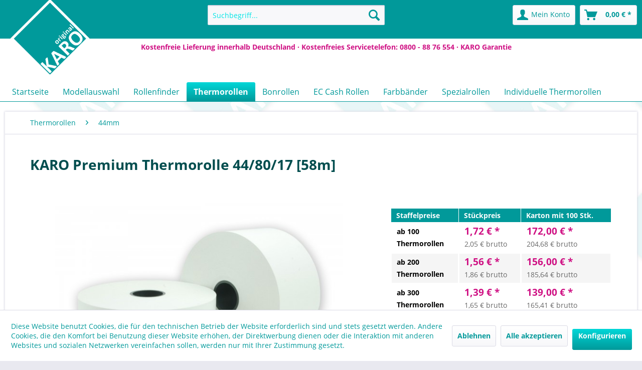

--- FILE ---
content_type: text/html; charset=UTF-8
request_url: https://www.karo.de/t23/karo-premium-thermorolle-44x80x17-58m.htm
body_size: 15343
content:
<!DOCTYPE html>
<html class="no-js" lang="de" itemscope="itemscope" itemtype="http://schema.org/WebPage">
<head>
<meta charset="utf-8">
<meta name="author" content="KARO original" />
<meta name="robots" content="index,follow" />
<meta name="revisit-after" content="15 days" />
<meta name="keywords" content="thermorollen kassenrollen ec cash rollen farbbänder drucker kasse" />
<meta name="description" content="Thermopapier premium 70g/m²: 44mm x 80mm x 58m - 17mm Kern, weiß" />
<meta property="og:type" content="website" />
<meta property="og:site_name" content="KARO original | Kassenrollen Thermorollen Bonrollen EC-Rollen Farbbänder" />
<meta property="og:title" content="KARO original | Kassenrollen Thermorollen Bonrollen EC-Rollen Farbbänder" />
<meta property="og:description" content="Thermopapier premium 70g/m²: 44mm x 80mm x 58m - 17mm Kern, weiß" />
<meta property="og:image" content="https://www.karo.de/media/image/a6/7e/1c/KARO-Logo.png" />
<meta name="twitter:card" content="website" />
<meta name="twitter:site" content="KARO original | Kassenrollen Thermorollen Bonrollen EC-Rollen Farbbänder" />
<meta name="twitter:title" content="KARO original | Kassenrollen Thermorollen Bonrollen EC-Rollen Farbbänder" />
<meta name="twitter:description" content="Thermopapier premium 70g/m²: 44mm x 80mm x 58m - 17mm Kern, weiß" />
<meta name="twitter:image" content="https://www.karo.de/media/image/a6/7e/1c/KARO-Logo.png" />
<meta itemprop="copyrightHolder" content="KARO original | Kassenrollen Thermorollen Bonrollen EC-Rollen Farbbänder" />
<meta itemprop="copyrightYear" content="2014" />
<meta itemprop="isFamilyFriendly" content="True" />
<meta itemprop="image" content="https://www.karo.de/media/image/a6/7e/1c/KARO-Logo.png" />
<meta name="viewport" content="width=device-width, initial-scale=1.0">
<meta name="mobile-web-app-capable" content="yes">
<meta name="apple-mobile-web-app-title" content="KARO original | Kassenrollen Thermorollen Bonrollen EC-Rollen Farbbänder">
<meta name="apple-mobile-web-app-capable" content="yes">
<meta name="apple-mobile-web-app-status-bar-style" content="default">
<link rel="apple-touch-icon-precomposed" href="https://www.karo.de/media/image/a6/7e/1c/KARO-Logo.png">
<link rel="shortcut icon" href="https://www.karo.de/media/unknown/92/a3/f6/faviconE67AO9HGtwu2F.ico">
<meta name="msapplication-navbutton-color" content="#01999a" />
<meta name="application-name" content="KARO original | Kassenrollen Thermorollen Bonrollen EC-Rollen Farbbänder" />
<meta name="msapplication-starturl" content="https://www.karo.de/" />
<meta name="msapplication-window" content="width=1024;height=768" />
<meta name="msapplication-TileImage" content="https://www.karo.de/media/image/a6/7e/1c/KARO-Logo.png">
<meta name="msapplication-TileColor" content="#01999a">
<meta name="theme-color" content="#01999a" />
<title itemprop="name">
Thermorollen  BPA-frei (ohne Bisphenol A)   44/80/17 - 58m | 100 Rollen | KARO original
</title>
<link href="/web/cache/1767339345_9f9ae7b420d2841a783b9559ac991940.css" media="all" rel="stylesheet" type="text/css" />
<script>
window.basketData = {
hasData: false,
data:[]
};
</script>
<script>
var gaProperty = 'UA-52351686-1';
// Disable tracking if the opt-out cookie exists.
var disableStr = 'ga-disable-' + gaProperty;
if (document.cookie.indexOf(disableStr + '=true') > -1) {
window[disableStr] = true;
}
// Opt-out function
function gaOptout() {
document.cookie = disableStr + '=true; expires=Thu, 31 Dec 2199 23:59:59 UTC; path=/';
window[disableStr] = true;
}
</script>
<div data-googleAnalytics="true"
data-googleConversionID="966980131"
data-googleConversionLabel="IB_pCJqi4cIBEKPki80D"
data-googleConversionLanguage="de"
data-googleTrackingID="UA-52351686-1"
data-googleAnonymizeIp="1"
data-googleOptOutCookie="1"
data-googleTrackingLibrary="ua"
data-realAmount=""
data-showCookieNote="1"
data-cookieNoteMode="1"
>
</div>
</head>
<body class="is--ctl-detail is--act-index is--mode-" >
<div data-paypalUnifiedMetaDataContainer="true"
data-paypalUnifiedRestoreOrderNumberUrl="https://www.karo.de/widgets/PaypalUnifiedOrderNumber/restoreOrderNumber"
class="is--hidden">
</div>
<div class="page-wrap">
<noscript class="noscript-main">
<div class="alert is--warning">
<div class="alert--icon">
<i class="icon--element icon--warning"></i>
</div>
<div class="alert--content">
Um KARO&#x20;original&#x20;&#x7C;&#x20;Kassenrollen&#x20;Thermorollen&#x20;Bonrollen&#x20;EC-Rollen&#x20;Farbb&#xE4;nder in vollem Umfang nutzen zu k&ouml;nnen, empfehlen wir Ihnen Javascript in Ihrem Browser zu aktiveren.
</div>
</div>
</noscript>
<header class="header-main">
<div class="karo-kopf"></div>
<div class="top-bar">
<div class="container block-group">
<nav class="top-bar--navigation block" role="menubar">

    



    

<div class="navigation--entry entry--compare is--hidden" role="menuitem" aria-haspopup="true" data-drop-down-menu="true">
    

</div>
<div class="navigation--entry entry--service has--drop-down" role="menuitem" aria-haspopup="true" data-drop-down-menu="true">
<i class="icon--service"></i> Service/Hilfe
<ul class="service--list is--rounded" role="menu">
<li class="service--entry" role="menuitem">
<a class="service--link" href="https://www.karo.de/hilfe/support" title="Hilfe / Support" >
Hilfe / Support
</a>
</li>
<li class="service--entry" role="menuitem">
<a class="service--link" href="https://www.karo.de/individuell-bedruckte-kassenrollen-und-bonrollen" title="Individuelle Thermorollen" target="_parent">
Individuelle Thermorollen
</a>
</li>
<li class="service--entry" role="menuitem">
<a class="service--link" href="https://www.karo.de/kontakt" title="Kontakt" target="_self">
Kontakt
</a>
</li>
<li class="service--entry" role="menuitem">
<a class="service--link" href="https://www.karo.de/karo-garantie-fuer-verbraucher" title="KARO Garantie für Verbraucher" >
KARO Garantie für Verbraucher
</a>
</li>
<li class="service--entry" role="menuitem">
<a class="service--link" href="https://www.karo.de/versand-und-zahlungsbedingungen" title="Versand und Zahlungsbedingungen" >
Versand und Zahlungsbedingungen
</a>
</li>
<li class="service--entry" role="menuitem">
<a class="service--link" href="https://www.karo.de/widerrufsrecht" title="Widerrufsrecht" >
Widerrufsrecht
</a>
</li>
<li class="service--entry" role="menuitem">
<a class="service--link" href="https://www.karo.de/datenschutz" title="Datenschutz" >
Datenschutz
</a>
</li>
<li class="service--entry" role="menuitem">
<a class="service--link" href="https://www.karo.de/allgemeine-geschaeftsbedingungen" title="Allgemeine Geschäftsbedingungen" >
Allgemeine Geschäftsbedingungen
</a>
</li>
<li class="service--entry" role="menuitem">
<a class="service--link" href="https://www.karo.de/impressum" title="Impressum" >
Impressum
</a>
</li>
</ul>
</div>
</nav>
</div>
</div>
<div class="container header--navigation">
<div class="karo-ansage-1">Kostenfreie Lieferung innerhalb Deutschland &middot; Kostenfreies Servicetelefon: 0800 - 88 76 554 &middot; <a href="https://www.karo.de/karo-garantie-fuer-verbraucher" title="KARO Garantie für Verbraucher">KARO Garantie</a></div>
<div class="logo-main block-group" role="banner">
<div class="logo--shop block">
<a class="logo--link" href="https://www.karo.de/" title="KARO original | Kassenrollen Thermorollen Bonrollen EC-Rollen Farbbänder - zur Startseite wechseln">
<picture>
<source srcset="https://www.karo.de/media/image/a6/7e/1c/KARO-Logo.png" media="(min-width: 78.75em)">
<source srcset="https://www.karo.de/media/image/a6/7e/1c/KARO-Logo.png" media="(min-width: 64em)">
<source srcset="https://www.karo.de/media/image/a6/7e/1c/KARO-Logo.png" media="(min-width: 48em)">
<img srcset="https://www.karo.de/media/image/a6/7e/1c/KARO-Logo.png" alt="KARO original | Kassenrollen Thermorollen Bonrollen EC-Rollen Farbbänder - zur Startseite wechseln" />
</picture>
</a>
</div>
</div>
<nav class="shop--navigation block-group">
<ul class="navigation--list block-group" role="menubar">
<li class="navigation--entry entry--menu-left" role="menuitem">
<a class="entry--link entry--trigger btn is--icon-left" href="#offcanvas--left" data-offcanvas="true" data-offCanvasSelector=".sidebar-main">
<i class="icon--menu"></i> Menü
</a>
</li>
<li class="navigation--entry entry--search" role="menuitem" data-search="true" aria-haspopup="true" data-minLength="3">
<a class="btn entry--link entry--trigger" href="#show-hide--search" title="Suche anzeigen / schließen">
<i class="icon--search"></i>
<span class="search--display">Suchen</span>
</a>
<form action="/search" method="get" class="main-search--form">
<input type="search" name="sSearch" class="main-search--field" autocomplete="off" autocapitalize="off" placeholder="Suchbegriff..." maxlength="30"  />
<button type="submit" class="main-search--button">
<i class="icon--search"></i>
<span class="main-search--text">Suchen</span>
</button>
<div class="form--ajax-loader">&nbsp;</div>
</form>
<div class="main-search--results"></div>
</li>

    <li class="navigation--entry entry--notepad" role="menuitem">
        
        <a href="https://www.karo.de/note" title="Merkzettel" class="btn">
            <i class="icon--heart"></i>
                    </a>
    </li>




    <li class="navigation--entry entry--account"
        role="menuitem"
        data-offcanvas="true"
        data-offCanvasSelector=".account--dropdown-navigation">
        
            <a href="https://www.karo.de/account"
               title="Mein Konto"
               class="btn is--icon-left entry--link account--link">
                <i class="icon--account"></i>
                                    <span class="account--display">
                        Mein Konto
                    </span>
                            </a>
        

            </li>




    <li class="navigation--entry entry--cart" role="menuitem">
        
        <a class="btn is--icon-left cart--link" href="https://www.karo.de/checkout/cart" title="Warenkorb">
            <span class="cart--display">
                                    Warenkorb
                            </span>

            <span class="badge is--primary is--minimal cart--quantity is--hidden">0</span>

            <i class="icon--basket"></i>

            <span class="cart--amount">
                0,00&nbsp;&euro; *
            </span>
        </a>
        <div class="ajax-loader">&nbsp;</div>
    </li>



</ul>
</nav>
<div class="container--ajax-cart" data-collapse-cart="true" data-displayMode="offcanvas"></div>
</div>
</header>
<nav class="navigation-main">
<div class="container" data-menu-scroller="true" data-listSelector=".navigation--list.container" data-viewPortSelector=".navigation--list-wrapper">
<div class="navigation--list-wrapper">
<ul class="navigation--list container" role="menubar" itemscope="itemscope" itemtype="http://schema.org/SiteNavigationElement">
<li class="navigation--entry is--home" role="menuitem"><a class="navigation--link is--first" href="https://www.karo.de/" title="Startseite" itemprop="url"><span itemprop="name">Startseite</span></a></li><li class="navigation--entry" role="menuitem"><a class="navigation--link" href="https://www.karo.de/modellauswahl/" title="Modellauswahl" itemprop="url"><span itemprop="name">Modellauswahl</span></a></li><li class="navigation--entry" role="menuitem"><a class="navigation--link" href="https://www.karo.de/rollenfinder/" title="Rollenfinder" itemprop="url"><span itemprop="name">Rollenfinder</span></a></li><li class="navigation--entry is--active" role="menuitem"><a class="navigation--link is--active" href="https://www.karo.de/thermorollen/" title="Thermorollen" itemprop="url"><span itemprop="name">Thermorollen</span></a></li><li class="navigation--entry" role="menuitem"><a class="navigation--link" href="https://www.karo.de/bonrollen/" title="Bonrollen" itemprop="url"><span itemprop="name">Bonrollen</span></a></li><li class="navigation--entry" role="menuitem"><a class="navigation--link" href="https://www.karo.de/ec-cash-rollen/" title="EC Cash Rollen" itemprop="url"><span itemprop="name">EC Cash Rollen</span></a></li><li class="navigation--entry" role="menuitem"><a class="navigation--link" href="https://www.karo.de/farbbaender/" title="Farbbänder" itemprop="url"><span itemprop="name">Farbbänder</span></a></li><li class="navigation--entry" role="menuitem"><a class="navigation--link" href="https://www.karo.de/spezialrollen/" title="Spezialrollen" itemprop="url"><span itemprop="name">Spezialrollen</span></a></li><li class="navigation--entry" role="menuitem"><a class="navigation--link" href="/Individuell-bedruckte-Kassenrollen-und-Bonrollen" title="Individuelle Thermorollen" itemprop="url" target="_parent"><span itemprop="name">Individuelle Thermorollen</span></a></li>            </ul>
</div>
</div>
</nav>
<section class="content-main container block-group">
<nav class="content--breadcrumb block">
<ul class="breadcrumb--list" role="menu" itemscope itemtype="http://schema.org/BreadcrumbList">
<li class="breadcrumb--entry" itemprop="itemListElement" itemscope itemtype="http://schema.org/ListItem">
<a class="breadcrumb--link" href="https://www.karo.de/thermorollen/" title="Thermorollen" itemprop="item">
<link itemprop="url" href="https://www.karo.de/thermorollen/" />
<span class="breadcrumb--title" itemprop="name">Thermorollen</span>
</a>
<meta itemprop="position" content="0" />
</li>
<li class="breadcrumb--separator">
<i class="icon--arrow-right"></i>
</li>
<li class="breadcrumb--entry is--active" itemprop="itemListElement" itemscope itemtype="http://schema.org/ListItem">
<a class="breadcrumb--link" href="https://www.karo.de/thermorollen/44mm/" title="44mm" itemprop="item">
<link itemprop="url" href="https://www.karo.de/thermorollen/44mm/" />
<span class="breadcrumb--title" itemprop="name">44mm</span>
</a>
<meta itemprop="position" content="1" />
</li>
</ul>
</nav>
<div class="content-main--inner">
<aside class="sidebar-main off-canvas">
<div class="navigation--smartphone">
<ul class="navigation--list ">
<li class="navigation--entry entry--close-off-canvas">
<a href="#close-categories-menu" title="Menü schließen" class="navigation--link">
Menü schließen <i class="icon--arrow-right"></i>
</a>
</li>
</ul>
<div class="mobile--switches">

    



    

</div>
</div>
<div class="sidebar--categories-wrapper"
data-subcategory-nav="true"
data-mainCategoryId="3"
data-categoryId="48"
data-fetchUrl="/widgets/listing/getCategory/categoryId/48">
<div class="categories--headline navigation--headline">
Kategorien
</div>
<div class="sidebar--categories-navigation">
<ul class="sidebar--navigation categories--navigation navigation--list is--drop-down is--level0 is--rounded" role="menu">
<li class="navigation--entry" role="menuitem">
<a class="navigation--link"
href="https://www.karo.de/modellauswahl/"
data-categoryId="6706"
data-fetchUrl="/widgets/listing/getCategory/categoryId/6706"
title="Modellauswahl"
>
Modellauswahl
</a>
</li>
<li class="navigation--entry" role="menuitem">
<a class="navigation--link"
href="https://www.karo.de/rollenfinder/"
data-categoryId="6707"
data-fetchUrl="/widgets/listing/getCategory/categoryId/6707"
title="Rollenfinder"
>
Rollenfinder
</a>
</li>
<li class="navigation--entry is--active has--sub-categories has--sub-children" role="menuitem">
<a class="navigation--link is--active has--sub-categories link--go-forward"
href="https://www.karo.de/thermorollen/"
data-categoryId="6"
data-fetchUrl="/widgets/listing/getCategory/categoryId/6"
title="Thermorollen"
>
Thermorollen
<span class="is--icon-right">
<i class="icon--arrow-right"></i>
</span>
</a>
<ul class="sidebar--navigation categories--navigation navigation--list is--level1 is--rounded" role="menu">
<li class="navigation--entry is--active" role="menuitem">
<a class="navigation--link is--active"
href="https://www.karo.de/thermorollen/44mm/"
data-categoryId="48"
data-fetchUrl="/widgets/listing/getCategory/categoryId/48"
title="44mm"
>
44mm
</a>
</li>
<li class="navigation--entry" role="menuitem">
<a class="navigation--link"
href="https://www.karo.de/thermorollen/50mm/"
data-categoryId="6709"
data-fetchUrl="/widgets/listing/getCategory/categoryId/6709"
title="50mm"
>
50mm
</a>
</li>
<li class="navigation--entry" role="menuitem">
<a class="navigation--link"
href="https://www.karo.de/thermorollen/54mm/"
data-categoryId="6710"
data-fetchUrl="/widgets/listing/getCategory/categoryId/6710"
title="54mm"
>
54mm
</a>
</li>
<li class="navigation--entry" role="menuitem">
<a class="navigation--link"
href="https://www.karo.de/thermorollen/56mm/"
data-categoryId="6711"
data-fetchUrl="/widgets/listing/getCategory/categoryId/6711"
title="56mm"
>
56mm
</a>
</li>
<li class="navigation--entry" role="menuitem">
<a class="navigation--link"
href="https://www.karo.de/thermorollen/57mm/"
data-categoryId="47"
data-fetchUrl="/widgets/listing/getCategory/categoryId/47"
title="57mm"
>
57mm
</a>
</li>
<li class="navigation--entry" role="menuitem">
<a class="navigation--link"
href="https://www.karo.de/thermorollen/58mm/"
data-categoryId="54"
data-fetchUrl="/widgets/listing/getCategory/categoryId/54"
title="58mm"
>
58mm
</a>
</li>
<li class="navigation--entry" role="menuitem">
<a class="navigation--link"
href="https://www.karo.de/thermorollen/60mm/"
data-categoryId="6712"
data-fetchUrl="/widgets/listing/getCategory/categoryId/6712"
title="60mm"
>
60mm
</a>
</li>
<li class="navigation--entry" role="menuitem">
<a class="navigation--link"
href="https://www.karo.de/thermorollen/62mm/"
data-categoryId="6713"
data-fetchUrl="/widgets/listing/getCategory/categoryId/6713"
title="62mm"
>
62mm
</a>
</li>
<li class="navigation--entry" role="menuitem">
<a class="navigation--link"
href="https://www.karo.de/thermorollen/72mm/"
data-categoryId="6714"
data-fetchUrl="/widgets/listing/getCategory/categoryId/6714"
title="72mm"
>
72mm
</a>
</li>
<li class="navigation--entry" role="menuitem">
<a class="navigation--link"
href="https://www.karo.de/thermorollen/76mm/"
data-categoryId="6715"
data-fetchUrl="/widgets/listing/getCategory/categoryId/6715"
title="76mm"
>
76mm
</a>
</li>
<li class="navigation--entry" role="menuitem">
<a class="navigation--link"
href="https://www.karo.de/thermorollen/80mm/"
data-categoryId="46"
data-fetchUrl="/widgets/listing/getCategory/categoryId/46"
title="80mm"
>
80mm
</a>
</li>
<li class="navigation--entry" role="menuitem">
<a class="navigation--link"
href="https://www.karo.de/thermorollen/82mm/"
data-categoryId="52"
data-fetchUrl="/widgets/listing/getCategory/categoryId/52"
title="82mm"
>
82mm
</a>
</li>
<li class="navigation--entry" role="menuitem">
<a class="navigation--link"
href="https://www.karo.de/thermorollen/85mm/"
data-categoryId="53"
data-fetchUrl="/widgets/listing/getCategory/categoryId/53"
title="85mm"
>
85mm
</a>
</li>
<li class="navigation--entry" role="menuitem">
<a class="navigation--link"
href="https://www.karo.de/thermorollen/110mm/"
data-categoryId="6708"
data-fetchUrl="/widgets/listing/getCategory/categoryId/6708"
title="110mm"
>
110mm
</a>
</li>
<li class="navigation--entry" role="menuitem">
<a class="navigation--link"
href="https://www.karo.de/thermorollen/112mm/"
data-categoryId="6716"
data-fetchUrl="/widgets/listing/getCategory/categoryId/6716"
title="112mm"
>
112mm
</a>
</li>
</ul>
</li>
<li class="navigation--entry has--sub-children" role="menuitem">
<a class="navigation--link link--go-forward"
href="https://www.karo.de/bonrollen/"
data-categoryId="7"
data-fetchUrl="/widgets/listing/getCategory/categoryId/7"
title="Bonrollen"
>
Bonrollen
<span class="is--icon-right">
<i class="icon--arrow-right"></i>
</span>
</a>
</li>
<li class="navigation--entry has--sub-children" role="menuitem">
<a class="navigation--link link--go-forward"
href="https://www.karo.de/ec-cash-rollen/"
data-categoryId="8"
data-fetchUrl="/widgets/listing/getCategory/categoryId/8"
title="EC Cash Rollen"
>
EC Cash Rollen
<span class="is--icon-right">
<i class="icon--arrow-right"></i>
</span>
</a>
</li>
<li class="navigation--entry" role="menuitem">
<a class="navigation--link"
href="https://www.karo.de/farbbaender/"
data-categoryId="26"
data-fetchUrl="/widgets/listing/getCategory/categoryId/26"
title="Farbbänder"
>
Farbbänder
</a>
</li>
<li class="navigation--entry has--sub-children" role="menuitem">
<a class="navigation--link link--go-forward"
href="https://www.karo.de/spezialrollen/"
data-categoryId="6734"
data-fetchUrl="/widgets/listing/getCategory/categoryId/6734"
title="Spezialrollen"
>
Spezialrollen
<span class="is--icon-right">
<i class="icon--arrow-right"></i>
</span>
</a>
</li>
<li class="navigation--entry" role="menuitem">
<a class="navigation--link"
href="/Individuell-bedruckte-Kassenrollen-und-Bonrollen"
data-categoryId="6769"
data-fetchUrl="/widgets/listing/getCategory/categoryId/6769"
title="Individuelle Thermorollen"
target="_parent">
Individuelle Thermorollen
</a>
</li>
</ul>
</div>
<div class="shop-sites--container is--rounded">
<div class="shop-sites--headline navigation--headline">
Informationen
</div>
<ul class="shop-sites--navigation sidebar--navigation navigation--list is--drop-down is--level0" role="menu">
<li class="navigation--entry" role="menuitem">
<a class="navigation--link"
href="https://www.karo.de/hilfe/support"
title="Hilfe / Support"
data-categoryId="2"
data-fetchUrl="/widgets/listing/getCustomPage/pageId/2"
>
Hilfe / Support
</a>
</li>
<li class="navigation--entry" role="menuitem">
<a class="navigation--link"
href="https://www.karo.de/individuell-bedruckte-kassenrollen-und-bonrollen"
title="Individuelle Thermorollen"
data-categoryId="63"
data-fetchUrl="/widgets/listing/getCustomPage/pageId/63"
target="_parent">
Individuelle Thermorollen
</a>
</li>
<li class="navigation--entry" role="menuitem">
<a class="navigation--link"
href="https://www.karo.de/kontakt"
title="Kontakt"
data-categoryId="1"
data-fetchUrl="/widgets/listing/getCustomPage/pageId/1"
target="_self">
Kontakt
</a>
</li>
<li class="navigation--entry" role="menuitem">
<a class="navigation--link"
href="https://www.karo.de/karo-garantie-fuer-verbraucher"
title="KARO Garantie für Verbraucher"
data-categoryId="43"
data-fetchUrl="/widgets/listing/getCustomPage/pageId/43"
>
KARO Garantie für Verbraucher
</a>
</li>
<li class="navigation--entry" role="menuitem">
<a class="navigation--link"
href="https://www.karo.de/versand-und-zahlungsbedingungen"
title="Versand und Zahlungsbedingungen"
data-categoryId="6"
data-fetchUrl="/widgets/listing/getCustomPage/pageId/6"
>
Versand und Zahlungsbedingungen
</a>
</li>
<li class="navigation--entry" role="menuitem">
<a class="navigation--link"
href="https://www.karo.de/widerrufsrecht"
title="Widerrufsrecht"
data-categoryId="8"
data-fetchUrl="/widgets/listing/getCustomPage/pageId/8"
>
Widerrufsrecht
</a>
</li>
<li class="navigation--entry" role="menuitem">
<a class="navigation--link"
href="https://www.karo.de/datenschutz"
title="Datenschutz"
data-categoryId="7"
data-fetchUrl="/widgets/listing/getCustomPage/pageId/7"
>
Datenschutz
</a>
</li>
<li class="navigation--entry" role="menuitem">
<a class="navigation--link"
href="https://www.karo.de/allgemeine-geschaeftsbedingungen"
title="Allgemeine Geschäftsbedingungen"
data-categoryId="4"
data-fetchUrl="/widgets/listing/getCustomPage/pageId/4"
>
Allgemeine Geschäftsbedingungen
</a>
</li>
<li class="navigation--entry" role="menuitem">
<a class="navigation--link"
href="https://www.karo.de/impressum"
title="Impressum"
data-categoryId="3"
data-fetchUrl="/widgets/listing/getCustomPage/pageId/3"
>
Impressum
</a>
</li>
</ul>
</div>
<div class="panel is--rounded paypal--sidebar">
<div class="panel--body is--wide paypal--sidebar-inner">
<a href="https://www.paypal.com/de/webapps/mpp/personal"
target="_blank"
title="PayPal - Schnell und sicher bezahlen" rel="nofollow noopener">
<img class="logo--image"
src="/custom/plugins/SwagPaymentPayPalUnified/Resources/views/frontend/_public/src/img/sidebar-paypal-generic.png"
alt="PayPal - Schnell und sicher bezahlen"/>
</a>
</div>
</div>
</div>
</aside>
<div class="content--wrapper">
<div class="content product--details" itemscope itemtype="http://schema.org/Product" data-ajax-wishlist="true" data-compare-ajax="true" data-ajax-variants-container="true">
<header class="product--header">
<div class="product--info">
<h1 class="product--title" itemprop="name">
KARO Premium Thermorolle 44/80/17 [58m]
</h1>
<meta itemprop="gtin13" content="4052372549553"/>
<div class="product--rating-container">
<a href="#product--publish-comment" class="product--rating-link" rel="nofollow" title="Bewertung abgeben">
<span class="product--rating">
</span>
</a>
</div>
</div>
</header>
<div class="product--detail-upper block-group">
<div class="product--image-container image-slider"
data-image-slider="true"
data-image-gallery="true"
data-maxZoom="0"
data-thumbnails=".image--thumbnails"
>
<div class="image-slider--container no--thumbnails">
<div class="image-slider--slide">
<div class="image--box image-slider--item">
<span class="image--element"
data-img-large="https://www.karo.de/media/image/3a/fc/30/karo_thermorolle_t23_1280x1280.jpg"
data-img-small="https://www.karo.de/media/image/22/10/e4/karo_thermorolle_t23_200x200.jpg"
data-img-original="https://www.karo.de/media/image/c1/4d/a3/karo_thermorolle_t23.jpg"
data-alt="KARO Premium Thermorolle 44/80/17 [58m]">
<span class="image--media">
<img srcset="https://www.karo.de/media/image/c6/91/40/karo_thermorolle_t23_600x600.jpg"
src="https://www.karo.de/media/image/c6/91/40/karo_thermorolle_t23_600x600.jpg"
alt="KARO Premium Thermorolle 44/80/17 [58m]"
itemprop="image" />
</span>
</span>
</div>
</div>
</div>
</div>
<div class="product--buybox block">
<div itemprop="brand" itemtype="https://schema.org/Brand" itemscope>
<meta itemprop="name" content="KARO" />
</div>
<div itemprop="offers" itemscope itemtype="http://schema.org/AggregateOffer" class="buybox--inner">
<meta itemprop="lowPrice" content="1.39"/>
<meta itemprop="highPrice" content="1.72"/>
<meta itemprop="offerCount" content="3"/>
<div class="block-prices--container block-price--T23">
<table class="block-prices--table">
<thead class="block-prices--head">
<tr class="block-prices--row">
<th class="block-prices--cell">
Staffelpreise
</th>
<th class="block-prices--cell">
Stückpreis
</th>
<th class="block-prices--cell">
Karton mit 100 Stk.
</th>
</tr>
</thead>
<tbody class="block-prices--body">
<tr class="block-prices--row is--primary">
<td class="block-prices--cell">
<span class="block-prices--quantity" style="color:#000;font-size:0.9rem;font-weight:bold">ab 100<br>
Thermorollen
</span>
</td>
<td class="block-prices--cell">
<span style="color:#cf1083;font-size:1.2rem;font-weight:bold">1,72&nbsp;&euro; *<br></span>
<span style="font-size:0.9rem;color:#696969;font-weight:normal;">2,05 &euro; brutto</span>
</td>
<td class="block-prices--cell">
<span style="color:#cf1083;font-size:1.2rem;font-weight:bold">172,00 &euro; *</br></span>
<span style="font-size:0.9rem;color:#696969;font-weight:normal;">204,68 &euro; brutto</span>
</td>
</tr>
<tr class="block-prices--row is--secondary">
<td class="block-prices--cell">
<span style="color:#000;font-size:0.9rem;font-weight:bold">ab 200<br>
Thermorollen
</span>
</td>
<td class="block-prices--cell">
<span style="color:#cf1083;font-size:1.2rem;font-weight:bold">1,56&nbsp;&euro; *<br></span>
<span style="font-size:0.9rem;color:#696969;font-weight:normal;">1,86 &euro; brutto</span>
</td>
<td class="block-prices--cell">
<span style="color:#cf1083;font-size:1.2rem;font-weight:bold">156,00 &euro; *</br></span>
<span style="font-size:0.9rem;color:#696969;font-weight:normal;">185,64 &euro; brutto</span>
</td>
</tr>
<tr class="block-prices--row is--primary">
<td class="block-prices--cell">
<span style="color:#000;font-size:0.9rem;font-weight:bold">ab 300<br>
Thermorollen
</span>
</td>
<td class="block-prices--cell">
<span style="color:#cf1083;font-size:1.2rem;font-weight:bold">1,39&nbsp;&euro; *<br></span>
<span style="font-size:0.9rem;color:#696969;font-weight:normal;">1,65 &euro; brutto</span>
</td>
<td class="block-prices--cell">
<span style="color:#cf1083;font-size:1.2rem;font-weight:bold">139,00 &euro; *</br></span>
<span style="font-size:0.9rem;color:#696969;font-weight:normal;">165,41 &euro; brutto</span>
</td>
</tr>
</tbody>
</table>
</div>
<p class="buybox--info" data-modal="true">
* Preise zzgl. gesetzlicher MwSt.
</p>
<input id="price_T23" type="hidden" value="1.72">
<div class="product--delivery">
<link itemprop="availability" href="http://schema.org/InStock" />
<p class="delivery--information">
<span class="karo--text--versandkostenfrei">
<i class="delivery--status-icon karo--versandkostenfrei"></i>
<a title="versandkostenfrei in Deutschland" href="https://www.karo.de/versand-und-zahlungsbedingungen" style="text-decoration:underline">versandkostenfrei in Deutschland</a>
</span>
<span class="delivery--text delivery--text-available">
<i class="delivery--status-icon delivery--status-available"></i>
Sofort versandfertig, Lieferfrist 1-2 Tage
</span>
</p>
</div>
<div class="product--configurator">
</div>
<form name="sAddToBasket" method="post" action="https://www.karo.de/checkout/addArticle" class="buybox--form" data-add-article="true" data-eventName="submit" data-showModal="false" data-addArticleUrl="https://www.karo.de/checkout/ajaxAddArticleCart">
<input type="hidden" name="sActionIdentifier" value=""/>
<input type="hidden" name="sAddAccessories" id="sAddAccessories" value=""/>
<input type="hidden" name="sAdd" value="T23"/>
<div class="buybox--button-container block-group">
<div class="buybox--quantity block">
<div class="select-field">
<select id="sQuantity" name="sQuantity" class="quantity--select">
<option value="100">100 Stück</option>
<option value="200">200 Stück</option>
<option value="300">300 Stück</option>
<option value="400">400 Stück</option>
<option value="500">500 Stück</option>
<option value="600">600 Stück</option>
<option value="700">700 Stück</option>
<option value="800">800 Stück</option>
<option value="900">900 Stück</option>
</select>
</div>
</div>
<button class="buybox--button block btn is--primary is--icon-right is--center is--large" name="In den Warenkorb">
<span class="buy-btn--cart-add">In den</span> <span class="buy-btn--cart-text">Warenkorb</span> <i class="icon--arrow-right"></i>
</button>
<div class="paypal-unified-ec--outer-button-container">
<div class="paypal-unified-ec--button-container right"
data-paypalUnifiedEcButton="true"
data-clientId="AQQ_liGUCLr0LPACQW5vEK7YwXb__6gIzf3ML9Aa0n5Eeavb-wkIk__oReTwLIlwBWa0LNm9xmhjH7ib"
data-currency="EUR"
data-paypalIntent="CAPTURE"
data-createOrderUrl="https://www.karo.de/widgets/PaypalUnifiedV2ExpressCheckout/createOrder"
data-onApproveUrl="https://www.karo.de/widgets/PaypalUnifiedV2ExpressCheckout/onApprove"
data-confirmUrl="https://www.karo.de/checkout/confirm"
data-color="gold"
data-shape="rect"
data-size="responsive"
data-label="checkout"
data-layout="vertical"
data-locale="de_DE"
data-productNumber="T23"
data-buyProductDirectly="true"
data-riskManagementMatchedProducts='' data-esdProducts='' data-communicationErrorMessage="Während der Kommunikation mit dem Zahlungsanbieter ist ein Fehler aufgetreten, bitte versuchen Sie es später erneut." data-communicationErrorTitle="Es ist ein Fehler aufgetreten" data-riskManagementErrorTitle="Fehlermeldung:" data-riskManagementErrorMessage="Die gewählte Zahlungsart kann mit Ihrem aktuellen Warenkorb nicht genutzt werden. Diese Entscheidung basiert auf einem automatisierten Datenverarbeitungsverfahren." data-showPayLater=1
data-isListing=
>
</div>
</div>
</div>
</form>
<nav class="product--actions">
<form action="https://www.karo.de/compare/add_article/articleID/239" method="post" class="action--form">
<button type="submit" data-product-compare-add="true" title="Vergleichen" class="action--link action--compare">
<i class="icon--compare"></i> Vergleichen
</button>
</form>
<form action="https://www.karo.de/note/add/ordernumber/T23" method="post" class="action--form">
<button type="submit" class="action--link link--notepad" title="Auf den Merkzettel" data-ajaxUrl="https://www.karo.de/note/ajaxAdd/ordernumber/T23" data-text="Gemerkt">
<i class="icon--heart"></i> <span class="action--text">Merken</span>
</button>
</form>
<a href="#content--product-reviews" data-show-tab="true" class="action--link link--publish-comment" rel="nofollow" title="Bewertung abgeben">
<i class="icon--star"></i> Bewerten
</a>
</nav>
</div>
<ul class="product--base-info list--unstyled">
<li class="base-info--entry entry--sku">
<strong class="entry--label">
Artikel-Nr.
</strong>
<meta itemprop="productID" content="239"/>
<span class="entry--content" itemprop="sku">
T23
</span>
</li>
<li class="base-info--entry entry-attribute">
<strong class="entry--label">
EAN:
</strong>
<span class="entry--content">
4052372549553
</span>
</li>
<li class="base-info--entry entry-attribute">
<strong class="entry--label">
<span class="frontend_detail_content_buy_container">Kartoninhalt:</span>
</strong>
<span class="entry--content">
100 Thermorollen
</span>
</li>
<li class="base-info--entry entry-attribute">
</li>
</ul>
</div>
</div>
<div class="tab-menu--product">
<div class="tab--navigation">
<a href="#" class="tab--link" title="Beschreibung" data-tabName="description">Beschreibung</a>
<a class="tab--link" title="" href="#">Produktsicherheit</a>
<a href="#" class="tab--link" title="Bewertungen" data-tabName="rating">
Bewertungen
<span class="product--rating-count">0</span>
</a>
</div>
<div class="tab--container-list">
<div class="tab--container">
<div class="tab--header">
<a href="#" class="tab--title" title="Beschreibung">Beschreibung</a>
</div>
<div class="tab--preview">
KARO original ThermoPLUS premium Thermorollen 44/58 - extra dickes Papier 70g/m²     Die KARO...<a href="#" class="tab--link" title=" mehr"> mehr</a>
</div>
<div class="tab--content">
<div class="buttons--off-canvas">
<a href="#" title="Menü schließen" class="close--off-canvas">
<i class="icon--arrow-left"></i>
Menü schließen
</a>
</div>
<div class="content--description">
<div class="content--title">
Produktinformationen "KARO Premium Thermorolle 44/80/17 [58m]"
</div>
<div class="product--description" itemprop="description">
<p><h2>KARO original ThermoPLUS premium Thermorollen 44/58 - extra dickes Papier 70g/m²</h2></p>  <p>Die KARO original premium 70g/m² Rollen sind von diversen Kassen-, Drucker-, Terminal- und Automaten- Herstellern für die Verwendung in den entsprechenden Druckwerken freigegeben und zertifiziert.</p>  <p>Diese ThermoPLUS Kassenrollen unterscheiden sich zur herkömmlichen Thermorolle durch das dickere Papier mit einer Grammatur von 70g pro Quadratmeter. Die Abmessungen der Rolle betragen 44mm in der Breite,  80mm im Durchmesser, 58m in der Länge und einem Kerndurchmesser von 17mm.</p>  <p>Jede KARO original ThermoPLUS Thermorolle 44/58 zeichnet sich durch ihre besondere Haptik aus. Das Papier vermittelt dem Kunden durch sein Gewicht von 70g/m² einen besonders wertigen Eindruck. KARO original premium Thermorollen zeichnen sich durch hochwertige Produktgüte und konstante Qualität aus. Bei der Herstellung der KARO original ThermoPLUS Thermokassenrollen wird ausschließlich Qualitätspapier namhafter Hersteller mit zertifizierter Thermobeschichtung verwendet. Diese Bonrolle verfügt über eine Außenbeschichtung (Standard). Jedes KARO original Produkt gewährleistet die Langlebigkeit der professionellen Druckkomponenten im verwendeten Gerät. Kassenbon für Bon.</p>  <p>Die ThermoPLUS premium Kassenrolle hat 44mm Breite und besteht aus Papier mit hitzesensitiver Beschichtung. Die Papierrolle hat eine Länge von 58 Metern. Der Aufdruck erfolgt durch thermosensitive Reaktion. Das Druckwerk zieht das Thermopapier von der Rolle ab und führt anschließend das Papier an der Thermoleiste vorbei, welche mit hoher Geschwindigkeit punktuell erhitzt wird. Die Hitze führt dann zur Reaktion der Thermobeschichtung auf dem Papier, welches dann die gedruckten Informationen zeigt.</p>  <p>Die KARO original Thermobonrolle ThermoPLUS wird im Büro und Office Bereich auch als premium Thermo Addirolle eingesetzt.</p>  <p><a href="http://www.karo.de/karo-garantie" target="_blank" title="Die KARO original Garantie, immer auf der sicheren Seite!">Mit der KARO original Garantie sind Sie immer auf der sicheren Seite! Lesen Sie mehr zur KARO Produktgarantie, Servicegarantie und Rückgabegarantie.</a></p>  <p>KARO original Qualität gibt es nirgendwo günstiger. Ein wahres Sonderangebot. Beste Qualität zum kleinen Preis</p>  <p>Die Lieferung erfolgt versandkostenfrei innerhalb Deutschland.</p>  <p><a href="http://www.karo.de/haltbarkeitshinweise" target="_blank" title="Haltbarkeitshinweise">*Hinweise zur Haltbarkeit</a></p>
</div>
<div class="product--properties panel has--border">
<table class="product--properties-table">
<tr class="product--properties-row">
<td class="product--properties-label is--bold">Breite:</td>
<td class="product--properties-value">44 mm</td>
</tr>
<tr class="product--properties-row">
<td class="product--properties-label is--bold">Durchmesser:</td>
<td class="product--properties-value">80 mm</td>
</tr>
<tr class="product--properties-row">
<td class="product--properties-label is--bold">Länge:</td>
<td class="product--properties-value">58 m</td>
</tr>
<tr class="product--properties-row">
<td class="product--properties-label is--bold">Kerndurchmesser:</td>
<td class="product--properties-value">17 mm</td>
</tr>
<tr class="product--properties-row">
<td class="product--properties-label is--bold">Farbe:</td>
<td class="product--properties-value">weiß</td>
</tr>
<tr class="product--properties-row">
<td class="product--properties-label is--bold">Papiergewicht:</td>
<td class="product--properties-value">70 g/m²</td>
</tr>
<tr class="product--properties-row">
<td class="product--properties-label is--bold">Herkunftsland:</td>
<td class="product--properties-value">Deutschland</td>
</tr>
<tr class="product--properties-row">
<td class="product--properties-label is--bold">Druck:</td>
<td class="product--properties-value">kein</td>
</tr>
<tr class="product--properties-row">
<td class="product--properties-label is--bold">Haltbarkeit*:</td>
<td class="product--properties-value">7 J</td>
</tr>
<tr class="product--properties-row">
<td class="product--properties-label is--bold">Beschichtungsseite:</td>
<td class="product--properties-value">Außenbeschichtung (Standard)</td>
</tr>
<tr class="product--properties-row">
<td class="product--properties-label is--bold">Beschichtung:</td>
<td class="product--properties-value">BPA-frei (ohne Bisphenol A)</td>
</tr>
</table>
</div>
<div class="content--title">
Weiterführende Links zu "KARO Premium Thermorolle 44/80/17 [58m]"
</div>
<ul class="content--list list--unstyled">
<li class="list--entry">
<a href="https://www.karo.de/anfrage-formular-rollen?sInquiry=detail&sOrdernumber=T23" rel="nofollow" class="content--link link--contact" title="Fragen zum Artikel?">
<i class="icon--arrow-right"></i> Fragen zum Artikel?
</a>
</li>
<li class="list--entry">
<a href="https://www.karo.de/karo/" target="_parent" class="content--link link--supplier" title="Weitere Artikel von KARO">
<i class="icon--arrow-right"></i> Weitere Artikel von KARO
</a>
</li>
</ul>
</div>
</div>
</div>
<div class="tab--container">
<div class="tab--header"><a class="tab--title" title="Produktsicherheit" href="#">Produktsicherheit</a></div>
<div class="tab--preview">1<a href="#" class="tab--link" title=" mehr"> mehr</a></div>
<div class="tab--content">
<div class="buttons--off-canvas">
<a class="close--off-canvas" href="#">
<i class="icon--arrow-left"></i>
Zurück
</a>
</div>
<div class="custom-content--description">
<div class="product--description">
<h2>Produktsicherheit</h2>
<h3>Hersteller:</h3>
<b>KARO original</b>
<p>D&uuml;tzhofer Straße 9<br>
53913 Swisttal-Heimerzheim<br>
Telefon: +49 (0)2254 - 94 16 240<br>
E-Mail: <a href="mailto:info@karo.de">info@karo.de</a><br>
Internet: <a href="https://www.karo.de">www.karo.de</a></p>
<h3>Thermorollen</h3>
<p>
<h4>BPA-freie Materialien</h4>
<p>Um Ihre Gesundheit zu schützen, verwenden wir ausschließlich BPA-freie Materialien für unsere Thermorollen. Diese Entscheidung wurde getroffen, um potenzielle Risiken im Zusammenhang mit Bisphenol A zu vermeiden und unseren Beitrag zu einer sicheren und umweltfreundlichen Produktpalette zu leisten.</p>
<h4>Konformität mit gesetzlichen Vorgaben</h4>
<p>Unsere Thermorollen erfüllen alle geltenden europäischen und internationalen Normen, darunter die EU-Verordnung REACH und die Vorgaben der Europäischen Chemikalienagentur (ECHA). Wir legen großen Wert darauf, dass unsere Produkte gesetzeskonform und sicher im täglichen Einsatz sind.</p>
<h4>Nachhaltigkeit und Umweltfreundlichkeit</h4>
<p>KARO original ist nicht nur auf Produktsicherheit bedacht, sondern auch auf den Schutz der Umwelt. Unsere Thermorollen werden unter Berücksichtigung umweltfreundlicher Verfahren hergestellt, um Ressourcen zu schonen und Abfall zu minimieren.</p>
</p>
<p><hr></p>
<p>
<h3>Holzfreie Bonrollen</h3>
<p>KARO original bietet holzfreie Bonrollen, die nicht nur qualitativ hochwertig sind, sondern auch eine umweltfreundliche Alternative zu herkömmlichen Rollen darstellen. Durch den Verzicht auf Holzfasern leisten unsere Produkte einen wichtigen Beitrag zum Schutz der Wälder und der natürlichen Ressourcen.</p>
<h4>Gesundheit und Sicherheit</h4>
<p>Unsere holzfreien Bonrollen werden ausschließlich aus sicheren und geprüften Materialien hergestellt. Sie sind frei von schädlichen Chemikalien und entsprechen den höchsten Gesundheits- und Sicherheitsstandards. So können Sie unsere Produkte bedenkenlos im täglichen Betrieb einsetzen.</p>
<h4>Konformität mit gesetzlichen Vorgaben</h4>
<p>Die Bonrollen von KARO original erfüllen alle relevanten gesetzlichen Vorschriften und Standards, einschließlich der EU-Verordnung REACH und den Richtlinien der Europäischen Chemikalienagentur (ECHA). Wir stellen sicher, dass unsere Produkte sicher und gesetzeskonform sind.</p>
<h4>Optimale Qualität und Zuverlässigkeit</h4>
<p>Unsere holzfreien Bonrollen bieten eine ausgezeichnete Druckqualität und sind besonders langlebig. Sie eignen sich perfekt für den Einsatz in Kassensystemen, Thermodruckern und anderen Geräten, die hochwertige Bonrollen erfordern.</p>
<h4>Umweltfreundliche Herstellung</h4>
<p>KARO original setzt auf nachhaltige Produktionsverfahren, um Umweltbelastungen zu minimieren. Unsere holzfreien Bonrollen werden aus recycelbaren und ressourcenschonenden Materialien gefertigt, ohne dabei die Produktqualität zu beeinträchtigen.</p>
</p>
<p><hr></p>
<h3>Farbb&auml;nder und Farbwalzen</h3>
<p>
<h4>Produktsicherheit - Farbbänder und Farbbandkassetten von KARO original</h4>
<p>Die Farbbänder und Farbbandkassetten der Firma KARO original stehen für höchste Qualität und Produktsicherheit. Wir legen großen Wert darauf, dass unsere Produkte zuverlässig und sicher im täglichen Gebrauch sind.</p>
<h4>Unbedenkliche Materialien</h4>
<p>KARO original verwendet ausschließlich geprüfte und unbedenkliche Materialien bei der Herstellung von Farbbändern und Farbbandkassetten. Unsere Produkte sind frei von gefährlichen Chemikalien und erfüllen alle relevanten Umwelt- und Sicherheitsstandards.</p>
<h4>Konformität mit internationalen Standards</h4>
<p>Alle Farbbänder und Farbbandkassetten von KARO original entsprechen den geltenden gesetzlichen Vorgaben und internationalen Standards. Dazu gehören die EU-Verordnung REACH sowie die Richtlinien der Europäischen Chemikalienagentur (ECHA). Sie können sich darauf verlassen, dass unsere Produkte sicher und gesetzeskonform sind.</p>
<h4>Zuverlässige Leistung</h4>
<p>Unsere Farbbänder und Farbbandkassetten sind für ihre gleichbleibend hohe Druckqualität und Langlebigkeit bekannt. Sie eignen sich ideal für den Einsatz in verschiedenen Drucksystemen und sorgen für klare, präzise Druckergebnisse.</p>
<h4>Nachhaltigkeit und Umweltbewusstsein</h4>
<p>Als verantwortungsbewusstes Unternehmen achtet KARO original darauf, dass unsere Farbbänder und Farbbandkassetten umweltfreundlich produziert werden. Wir setzen auf nachhaltige Materialien und Verfahren, um die Umweltbelastung zu minimieren.</p>
</p>
<p><hr></p>
<h3>Entsorgung</h3>
<p>Unsere Produkte können Sie problemlos über die Restmülltonne entsorgen.</p>
<p><hr></p>
<p>Bei Fragen zur Produktsicherheit oder zur Verwendung können Sie uns jederzeit kontaktieren:</p>
<b>KARO original</b>
<p>D&uuml;tzhofer Straße 9<br>
53913 Swisttal-Heimerzheim<br>
Telefon: +49 (0)2254 - 94 16 240<br>
E-Mail: <a href="mailto:info@karo.de">info@karo.de</a></p>
</div>
</div>
</div>
</div>
<div class="tab--container">
<div class="tab--header">
<a href="#" class="tab--title" title="Bewertungen">Bewertungen</a>
<span class="product--rating-count">0</span>
</div>
<div class="tab--preview">
Bewertungen lesen, schreiben und diskutieren...<a href="#" class="tab--link" title=" mehr"> mehr</a>
</div>
<div id="tab--product-comment" class="tab--content">
<div class="buttons--off-canvas">
<a href="#" title="Menü schließen" class="close--off-canvas">
<i class="icon--arrow-left"></i>
Menü schließen
</a>
</div>
<div class="content--product-reviews" id="detail--product-reviews">
<div class="content--title">
Kundenbewertungen für "KARO Premium Thermorolle 44/80/17 [58m]"
</div>
<div class="review--form-container">
<div id="product--publish-comment" class="content--title">
Bewertung schreiben
</div>
<div class="alert is--warning is--rounded">
<div class="alert--icon">
<i class="icon--element icon--warning"></i>
</div>
<div class="alert--content">
Bewertungen werden nach Überprüfung freigeschaltet.
</div>
</div>
<form method="post" action="https://www.karo.de/t23/karo-premium-thermorolle-44x80x17-58m.htm?action=rating#detail--product-reviews" class="content--form review--form">
<input name="sVoteName" type="text" value="" class="review--field" placeholder="Ihr Name" />
<input name="sVoteSummary" type="text" value="" id="sVoteSummary" class="review--field" placeholder="Zusammenfassung*" required="required" aria-required="true" />
<div class="field--select review--field select-field">
<select name="sVoteStars">
<option value="10">10 sehr gut</option>
<option value="9">9</option>
<option value="8">8</option>
<option value="7">7</option>
<option value="6">6</option>
<option value="5">5</option>
<option value="4">4</option>
<option value="3">3</option>
<option value="2">2</option>
<option value="1">1 sehr schlecht</option>
</select>
</div>
<textarea name="sVoteComment" placeholder="Ihre Meinung" cols="3" rows="2" class="review--field"></textarea>
<div class="review--captcha">
<div class="captcha--placeholder" data-src="/widgets/Captcha/refreshCaptcha"></div>
<strong class="captcha--notice">Bitte geben Sie die Zeichenfolge in das nachfolgende Textfeld ein.</strong>
<div class="captcha--code">
<input type="text" name="sCaptcha" class="review--field" required="required" aria-required="true" />
</div>
</div>
<p class="review--notice">
Die mit einem * markierten Felder sind Pflichtfelder.
</p>
<div class="review--actions">
<button type="submit" class="btn is--primary" name="Submit">
Speichern
</button>
</div>
</form>
</div>
</div>
</div>
</div>
</div>
</div>
<div class="tab-menu--cross-selling">
<div class="tab--navigation">
</div>
<div class="tab--container-list">
</div>
</div>
</div>
</div>
<div id='cookie-consent' class='off-canvas is--left' data-cookie-consent-manager='true'>
<div class='cookie-consent--header cookie-consent--close'>
Cookie-Einstellungen
<i class="icon--arrow-right"></i>
</div>
<div class='cookie-consent--description'>
Diese Website benutzt Cookies, die für den technischen Betrieb der Website erforderlich sind und stets gesetzt werden. Andere Cookies, die den Komfort bei Benutzung dieser Website erhöhen, der Direktwerbung dienen oder die Interaktion mit anderen Websites und sozialen Netzwerken vereinfachen sollen, werden nur mit Ihrer Zustimmung gesetzt.
</div>
<div class='cookie-consent--configuration'>
<div class='cookie-consent--configuration-header'>
<div class='cookie-consent--configuration-header-text'>Konfiguration</div>
</div>
<div class='cookie-consent--configuration-main'>
<div class='cookie-consent--group'>
<input type="hidden" class="cookie-consent--group-name" value="technical" />
<label class="cookie-consent--group-state cookie-consent--state-input cookie-consent--required">
<input type="checkbox" name="technical-state" class="cookie-consent--group-state-input" disabled="disabled" checked="checked"/>
<span class="cookie-consent--state-input-element"></span>
</label>
<div class='cookie-consent--group-title' data-collapse-panel='true' data-contentSiblingSelector=".cookie-consent--group-container">
<div class="cookie-consent--group-title-label cookie-consent--state-label">
Technisch erforderlich
</div>
<span class="cookie-consent--group-arrow is-icon--right">
<i class="icon--arrow-right"></i>
</span>
</div>
<div class='cookie-consent--group-container'>
<div class='cookie-consent--group-description'>
Diese Cookies sind für die Grundfunktionen des Shops notwendig.
</div>
<div class='cookie-consent--cookies-container'>
<div class='cookie-consent--cookie'>
<input type="hidden" class="cookie-consent--cookie-name" value="cookieDeclined" />
<label class="cookie-consent--cookie-state cookie-consent--state-input cookie-consent--required">
<input type="checkbox" name="cookieDeclined-state" class="cookie-consent--cookie-state-input" disabled="disabled" checked="checked" />
<span class="cookie-consent--state-input-element"></span>
</label>
<div class='cookie--label cookie-consent--state-label'>
Alle Cookies ablehnen
</div>
</div>
<div class='cookie-consent--cookie'>
<input type="hidden" class="cookie-consent--cookie-name" value="allowCookie" />
<label class="cookie-consent--cookie-state cookie-consent--state-input cookie-consent--required">
<input type="checkbox" name="allowCookie-state" class="cookie-consent--cookie-state-input" disabled="disabled" checked="checked" />
<span class="cookie-consent--state-input-element"></span>
</label>
<div class='cookie--label cookie-consent--state-label'>
Alle Cookies annehmen
</div>
</div>
<div class='cookie-consent--cookie'>
<input type="hidden" class="cookie-consent--cookie-name" value="shop" />
<label class="cookie-consent--cookie-state cookie-consent--state-input cookie-consent--required">
<input type="checkbox" name="shop-state" class="cookie-consent--cookie-state-input" disabled="disabled" checked="checked" />
<span class="cookie-consent--state-input-element"></span>
</label>
<div class='cookie--label cookie-consent--state-label'>
Ausgewählter Shop
</div>
</div>
<div class='cookie-consent--cookie'>
<input type="hidden" class="cookie-consent--cookie-name" value="csrf_token" />
<label class="cookie-consent--cookie-state cookie-consent--state-input cookie-consent--required">
<input type="checkbox" name="csrf_token-state" class="cookie-consent--cookie-state-input" disabled="disabled" checked="checked" />
<span class="cookie-consent--state-input-element"></span>
</label>
<div class='cookie--label cookie-consent--state-label'>
CSRF-Token
</div>
</div>
<div class='cookie-consent--cookie'>
<input type="hidden" class="cookie-consent--cookie-name" value="cookiePreferences" />
<label class="cookie-consent--cookie-state cookie-consent--state-input cookie-consent--required">
<input type="checkbox" name="cookiePreferences-state" class="cookie-consent--cookie-state-input" disabled="disabled" checked="checked" />
<span class="cookie-consent--state-input-element"></span>
</label>
<div class='cookie--label cookie-consent--state-label'>
Cookie-Einstellungen
</div>
</div>
<div class='cookie-consent--cookie'>
<input type="hidden" class="cookie-consent--cookie-name" value="x-cache-context-hash" />
<label class="cookie-consent--cookie-state cookie-consent--state-input cookie-consent--required">
<input type="checkbox" name="x-cache-context-hash-state" class="cookie-consent--cookie-state-input" disabled="disabled" checked="checked" />
<span class="cookie-consent--state-input-element"></span>
</label>
<div class='cookie--label cookie-consent--state-label'>
Individuelle Preise
</div>
</div>
<div class='cookie-consent--cookie'>
<input type="hidden" class="cookie-consent--cookie-name" value="nocache" />
<label class="cookie-consent--cookie-state cookie-consent--state-input cookie-consent--required">
<input type="checkbox" name="nocache-state" class="cookie-consent--cookie-state-input" disabled="disabled" checked="checked" />
<span class="cookie-consent--state-input-element"></span>
</label>
<div class='cookie--label cookie-consent--state-label'>
Kundenspezifisches Caching
</div>
</div>
<div class='cookie-consent--cookie'>
<input type="hidden" class="cookie-consent--cookie-name" value="paypal-cookies" />
<label class="cookie-consent--cookie-state cookie-consent--state-input cookie-consent--required">
<input type="checkbox" name="paypal-cookies-state" class="cookie-consent--cookie-state-input" disabled="disabled" checked="checked" />
<span class="cookie-consent--state-input-element"></span>
</label>
<div class='cookie--label cookie-consent--state-label'>
PayPal-Zahlungen
</div>
</div>
<div class='cookie-consent--cookie'>
<input type="hidden" class="cookie-consent--cookie-name" value="session" />
<label class="cookie-consent--cookie-state cookie-consent--state-input cookie-consent--required">
<input type="checkbox" name="session-state" class="cookie-consent--cookie-state-input" disabled="disabled" checked="checked" />
<span class="cookie-consent--state-input-element"></span>
</label>
<div class='cookie--label cookie-consent--state-label'>
Session
</div>
</div>
<div class='cookie-consent--cookie'>
<input type="hidden" class="cookie-consent--cookie-name" value="currency" />
<label class="cookie-consent--cookie-state cookie-consent--state-input cookie-consent--required">
<input type="checkbox" name="currency-state" class="cookie-consent--cookie-state-input" disabled="disabled" checked="checked" />
<span class="cookie-consent--state-input-element"></span>
</label>
<div class='cookie--label cookie-consent--state-label'>
Währungswechsel
</div>
</div>
</div>
</div>
</div>
<div class='cookie-consent--group'>
<input type="hidden" class="cookie-consent--group-name" value="comfort" />
<label class="cookie-consent--group-state cookie-consent--state-input">
<input type="checkbox" name="comfort-state" class="cookie-consent--group-state-input"/>
<span class="cookie-consent--state-input-element"></span>
</label>
<div class='cookie-consent--group-title' data-collapse-panel='true' data-contentSiblingSelector=".cookie-consent--group-container">
<div class="cookie-consent--group-title-label cookie-consent--state-label">
Komfortfunktionen
</div>
<span class="cookie-consent--group-arrow is-icon--right">
<i class="icon--arrow-right"></i>
</span>
</div>
<div class='cookie-consent--group-container'>
<div class='cookie-consent--group-description'>
Diese Cookies werden genutzt um das Einkaufserlebnis noch ansprechender zu gestalten, beispielsweise für die Wiedererkennung des Besuchers.
</div>
<div class='cookie-consent--cookies-container'>
<div class='cookie-consent--cookie'>
<input type="hidden" class="cookie-consent--cookie-name" value="sUniqueID" />
<label class="cookie-consent--cookie-state cookie-consent--state-input">
<input type="checkbox" name="sUniqueID-state" class="cookie-consent--cookie-state-input" />
<span class="cookie-consent--state-input-element"></span>
</label>
<div class='cookie--label cookie-consent--state-label'>
Merkzettel
</div>
</div>
</div>
</div>
</div>
<div class='cookie-consent--group'>
<input type="hidden" class="cookie-consent--group-name" value="statistics" />
<label class="cookie-consent--group-state cookie-consent--state-input">
<input type="checkbox" name="statistics-state" class="cookie-consent--group-state-input"/>
<span class="cookie-consent--state-input-element"></span>
</label>
<div class='cookie-consent--group-title' data-collapse-panel='true' data-contentSiblingSelector=".cookie-consent--group-container">
<div class="cookie-consent--group-title-label cookie-consent--state-label">
Statistik & Tracking
</div>
<span class="cookie-consent--group-arrow is-icon--right">
<i class="icon--arrow-right"></i>
</span>
</div>
<div class='cookie-consent--group-container'>
<div class='cookie-consent--cookies-container'>
<div class='cookie-consent--cookie'>
<input type="hidden" class="cookie-consent--cookie-name" value="x-ua-device" />
<label class="cookie-consent--cookie-state cookie-consent--state-input">
<input type="checkbox" name="x-ua-device-state" class="cookie-consent--cookie-state-input" />
<span class="cookie-consent--state-input-element"></span>
</label>
<div class='cookie--label cookie-consent--state-label'>
Endgeräteerkennung
</div>
</div>
<div class='cookie-consent--cookie'>
<input type="hidden" class="cookie-consent--cookie-name" value="_ga" />
<label class="cookie-consent--cookie-state cookie-consent--state-input">
<input type="checkbox" name="_ga-state" class="cookie-consent--cookie-state-input" />
<span class="cookie-consent--state-input-element"></span>
</label>
<div class='cookie--label cookie-consent--state-label'>
Google Analytics
</div>
</div>
<div class='cookie-consent--cookie'>
<input type="hidden" class="cookie-consent--cookie-name" value="partner" />
<label class="cookie-consent--cookie-state cookie-consent--state-input">
<input type="checkbox" name="partner-state" class="cookie-consent--cookie-state-input" />
<span class="cookie-consent--state-input-element"></span>
</label>
<div class='cookie--label cookie-consent--state-label'>
Partnerprogramm
</div>
</div>
</div>
</div>
</div>
</div>
</div>
<div class="cookie-consent--save">
<input class="cookie-consent--save-button btn is--primary" type="button" value="Einstellungen speichern" />
</div>
</div>
<div class="last-seen-products is--hidden" data-last-seen-products="true">
<div class="last-seen-products--title">
Zuletzt angesehen
</div>
<div class="last-seen-products--slider product-slider" data-product-slider="true">
<div class="last-seen-products--container product-slider--container"></div>
</div>
</div>
</div>
</section>
<footer class="footer-main">
<div class="container">
<div class="footer--columns block-group">
<div class="footer--column column--hotline is--first block">
<div class="column--headline">Servicetelefon</div>
<div class="column--content">
<p class="column--desc">Beratung und Bestellung unter:<br /><br /><strong style="font-size:19px;"><font color=cf1083>0800 - 88 76 554</font></strong><br/>Mo - Do, 08:15 Uhr - 16:00 Uhr<br/>Fr, 09:00 Uhr - 16:00 Uhr</p>
</div>
</div>
<div class="footer--column column--menu block">
<div class="column--headline">Shop Service</div>
<nav class="column--navigation column--content">
<ul class="navigation--list" role="menu">
<li class="navigation--entry" role="menuitem">
<a class="navigation--link" href="https://www.karo.de/individuell-bedruckte-kassenrollen-und-bonrollen" title="Individuelle Thermorollen" target="_parent">
Individuelle Thermorollen
</a>
</li>
<li class="navigation--entry" role="menuitem">
<a class="navigation--link" href="https://www.karo.de/kontakt" title="Kontakt" target="_self">
Kontakt
</a>
</li>
<li class="navigation--entry" role="menuitem">
<a class="navigation--link" href="https://www.karo.de/karo-garantie-fuer-verbraucher" title="KARO Garantie für Verbraucher">
KARO Garantie für Verbraucher
</a>
</li>
<li class="navigation--entry" role="menuitem">
<a class="navigation--link" href="https://www.karo.de/versand-und-zahlungsbedingungen" title="Versand und Zahlungsbedingungen">
Versand und Zahlungsbedingungen
</a>
</li>
<li class="navigation--entry" role="menuitem">
<a class="navigation--link" href="https://www.karo.de/reklamation/rueckgabe" title="Reklamation / Rückgabe" target="_self">
Reklamation / Rückgabe
</a>
</li>
</ul>
</nav>
</div>
<div class="footer--column column--menu block">
<div class="column--headline">Informationen</div>
<nav class="column--navigation column--content">
<ul class="navigation--list" role="menu">
<li class="navigation--entry" role="menuitem">
<a class="navigation--link" href="https://www.karo.de/widerrufsrecht" title="Widerrufsrecht">
Widerrufsrecht
</a>
</li>
<li class="navigation--entry" role="menuitem">
<a class="navigation--link" href="https://www.karo.de/datenschutz" title="Datenschutz">
Datenschutz
</a>
</li>
<li class="navigation--entry" role="menuitem">
<a class="navigation--link" href="https://www.karo.de/allgemeine-geschaeftsbedingungen" title="Allgemeine Geschäftsbedingungen">
Allgemeine Geschäftsbedingungen
</a>
</li>
<li class="navigation--entry" role="menuitem">
<a class="navigation--link" href="https://www.karo.de/impressum" title="Impressum">
Impressum
</a>
</li>
</ul>
</nav>
</div>
<div class="footer--column column--newsletter is--last block">
<div class="column--headline">Newsletter freier Shop</div>
<nav class="column--navigation column--content">
KARO original ist Newsletter freie Zone. Wir selbst m&ouml;gen keine Newsletter, sind genervt von elektronischer Werbung in unseren Postf&auml;chern.&nbsp;
Darum garantieren wir Ihnen: Bei KARO original wird Ihre eMailadresse ausschlie&szlig;lich zum Zwecke der Auftragsabwicklung verwendet.
</div>
</div>
<div class="footer--bottom">
<div class="footer--vat-info">
<p class="vat-info--text">
* Alle Preise verstehen sich zzgl. Mehrwertsteuer und <span style="text-decoration: underline;"><a title="Versandkosten" href="https://www.karo.de/versand-und-zahlungsbedingungen">Versandkosten</a></span> wenn nicht anders beschrieben
</p>
</div>
<div class="container footer-minimal">
<div class="footer--service-menu">
<ul class="service--list is--rounded" role="menu">
<li class="service--entry" role="menuitem">
<a class="service--link" href="https://www.karo.de/hilfe/support" title="Hilfe / Support" >
Hilfe / Support
</a>
</li>
<li class="service--entry" role="menuitem">
<a class="service--link" href="https://www.karo.de/individuell-bedruckte-kassenrollen-und-bonrollen" title="Individuelle Thermorollen" target="_parent">
Individuelle Thermorollen
</a>
</li>
<li class="service--entry" role="menuitem">
<a class="service--link" href="https://www.karo.de/kontakt" title="Kontakt" target="_self">
Kontakt
</a>
</li>
<li class="service--entry" role="menuitem">
<a class="service--link" href="https://www.karo.de/karo-garantie-fuer-verbraucher" title="KARO Garantie für Verbraucher" >
KARO Garantie für Verbraucher
</a>
</li>
<li class="service--entry" role="menuitem">
<a class="service--link" href="https://www.karo.de/versand-und-zahlungsbedingungen" title="Versand und Zahlungsbedingungen" >
Versand und Zahlungsbedingungen
</a>
</li>
<li class="service--entry" role="menuitem">
<a class="service--link" href="https://www.karo.de/widerrufsrecht" title="Widerrufsrecht" >
Widerrufsrecht
</a>
</li>
<li class="service--entry" role="menuitem">
<a class="service--link" href="https://www.karo.de/datenschutz" title="Datenschutz" >
Datenschutz
</a>
</li>
<li class="service--entry" role="menuitem">
<a class="service--link" href="https://www.karo.de/allgemeine-geschaeftsbedingungen" title="Allgemeine Geschäftsbedingungen" >
Allgemeine Geschäftsbedingungen
</a>
</li>
<li class="service--entry" role="menuitem">
<a class="service--link" href="https://www.karo.de/impressum" title="Impressum" >
Impressum
</a>
</li>
</ul>
</div>
</div>
<div class="footer--copyright">
Copyright © 2014 KARO original  - Alle Rechte vorbehalten
</div>
<div class="footer--logo">
<i class="icon--shopware"></i>
</div>
</div>
</div>
</footer>
</div>
<div class="page-wrap--cookie-permission is--hidden" data-cookie-permission="true" data-urlPrefix="https://www.karo.de/" data-title="Cookie-Richtlinien" data-shopId="1">
<div class="cookie-permission--container cookie-mode--1">
<div class="cookie-permission--content cookie-permission--extra-button">
Diese Website benutzt Cookies, die für den technischen Betrieb der Website erforderlich sind und stets gesetzt werden. Andere Cookies, die den Komfort bei Benutzung dieser Website erhöhen, der Direktwerbung dienen oder die Interaktion mit anderen Websites und sozialen Netzwerken vereinfachen sollen, werden nur mit Ihrer Zustimmung gesetzt.
</div>
<div class="cookie-permission--button cookie-permission--extra-button">
<a href="#" class="cookie-permission--decline-button btn is--large is--center">
Ablehnen
</a>
<a href="#" class="cookie-permission--accept-button btn is--large is--center">
Alle akzeptieren
</a>
<a href="#" class="cookie-permission--configure-button btn is--primary is--large is--center" data-openConsentManager="true">
Konfigurieren
</a>
</div>
</div>
</div>
<script type="text/javascript" id="footer--js-inline">
var timeNow = 1769416015;
var asyncCallbacks = [];
document.asyncReady = function (callback) {
asyncCallbacks.push(callback);
};
var controller = controller || {"vat_check_enabled":"","vat_check_required":"","register":"https:\/\/www.karo.de\/register","checkout":"https:\/\/www.karo.de\/checkout","ajax_search":"https:\/\/www.karo.de\/ajax_search","ajax_cart":"https:\/\/www.karo.de\/checkout\/ajaxCart","ajax_validate":"https:\/\/www.karo.de\/register","ajax_add_article":"https:\/\/www.karo.de\/checkout\/addArticle","ajax_listing":"\/widgets\/listing\/listingCount","ajax_cart_refresh":"https:\/\/www.karo.de\/checkout\/ajaxAmount","ajax_address_selection":"https:\/\/www.karo.de\/address\/ajaxSelection","ajax_address_editor":"https:\/\/www.karo.de\/address\/ajaxEditor"};
var snippets = snippets || { "noCookiesNotice": "Es wurde festgestellt, dass Cookies in Ihrem Browser deaktiviert sind. Um KARO\x20original\x20\x7C\x20Kassenrollen\x20Thermorollen\x20Bonrollen\x20EC\x2DRollen\x20Farbb\u00E4nder in vollem Umfang nutzen zu k\u00f6nnen, empfehlen wir Ihnen, Cookies in Ihrem Browser zu aktiveren." };
var themeConfig = themeConfig || {"offcanvasOverlayPage":false};
var lastSeenProductsConfig = lastSeenProductsConfig || {"baseUrl":"","shopId":1,"noPicture":"\/themes\/Frontend\/KARO\/frontend\/_public\/src\/img\/no-picture.jpg","productLimit":"5","currentArticle":{"articleId":239,"linkDetailsRewritten":"https:\/\/www.karo.de\/t23\/karo-premium-thermorolle-44x80x17-58m.htm","articleName":"KARO Premium Thermorolle 44\/80\/17 [58m]","imageTitle":"","images":[{"source":"https:\/\/www.karo.de\/media\/image\/22\/10\/e4\/karo_thermorolle_t23_200x200.jpg","retinaSource":null,"sourceSet":"https:\/\/www.karo.de\/media\/image\/22\/10\/e4\/karo_thermorolle_t23_200x200.jpg"},{"source":"https:\/\/www.karo.de\/media\/image\/c6\/91\/40\/karo_thermorolle_t23_600x600.jpg","retinaSource":null,"sourceSet":"https:\/\/www.karo.de\/media\/image\/c6\/91\/40\/karo_thermorolle_t23_600x600.jpg"},{"source":"https:\/\/www.karo.de\/media\/image\/3a\/fc\/30\/karo_thermorolle_t23_1280x1280.jpg","retinaSource":null,"sourceSet":"https:\/\/www.karo.de\/media\/image\/3a\/fc\/30\/karo_thermorolle_t23_1280x1280.jpg"},{"source":"https:\/\/www.karo.de\/media\/image\/c6\/91\/40\/karo_thermorolle_t23_600x600.jpg","retinaSource":null,"sourceSet":"https:\/\/www.karo.de\/media\/image\/c6\/91\/40\/karo_thermorolle_t23_600x600.jpg"},{"source":"https:\/\/www.karo.de\/media\/image\/17\/5b\/g0\/karo_thermorolle_t23_285x255.jpg","retinaSource":null,"sourceSet":"https:\/\/www.karo.de\/media\/image\/17\/5b\/g0\/karo_thermorolle_t23_285x255.jpg"},{"source":"https:\/\/www.karo.de\/media\/image\/9f\/52\/8f\/karo_thermorolle_t23_720x600.jpg","retinaSource":null,"sourceSet":"https:\/\/www.karo.de\/media\/image\/9f\/52\/8f\/karo_thermorolle_t23_720x600.jpg"},{"source":"https:\/\/www.karo.de\/media\/image\/55\/75\/e4\/karo_thermorolle_t23_100x100.jpg","retinaSource":null,"sourceSet":"https:\/\/www.karo.de\/media\/image\/55\/75\/e4\/karo_thermorolle_t23_100x100.jpg"},{"source":"https:\/\/www.karo.de\/media\/image\/28\/e5\/3f\/karo_thermorolle_t23_50x50.jpg","retinaSource":null,"sourceSet":"https:\/\/www.karo.de\/media\/image\/28\/e5\/3f\/karo_thermorolle_t23_50x50.jpg"}]}};
var csrfConfig = csrfConfig || {"generateUrl":"\/csrftoken","basePath":"","shopId":1};
var statisticDevices = [
{ device: 'mobile', enter: 0, exit: 767 },
{ device: 'tablet', enter: 768, exit: 1259 },
{ device: 'desktop', enter: 1260, exit: 5160 }
];
var cookieRemoval = cookieRemoval || 1;
var cookieRemoval = cookieRemoval || 1;
</script>
<script type="text/javascript">
var datePickerGlobalConfig = datePickerGlobalConfig || {
locale: {
weekdays: {
shorthand: ['So', 'Mo', 'Di', 'Mi', 'Do', 'Fr', 'Sa'],
longhand: ['Sonntag', 'Montag', 'Dienstag', 'Mittwoch', 'Donnerstag', 'Freitag', 'Samstag']
},
months: {
shorthand: ['Jan', 'Feb', 'Mär', 'Apr', 'Mai', 'Jun', 'Jul', 'Aug', 'Sep', 'Okt', 'Nov', 'Dez'],
longhand: ['Januar', 'Februar', 'März', 'April', 'Mai', 'Juni', 'Juli', 'August', 'September', 'Oktober', 'November', 'Dezember']
},
firstDayOfWeek: 1,
weekAbbreviation: 'KW',
rangeSeparator: ' bis ',
scrollTitle: 'Zum Wechseln scrollen',
toggleTitle: 'Zum Öffnen klicken',
daysInMonth: [31, 28, 31, 30, 31, 30, 31, 31, 30, 31, 30, 31]
},
dateFormat: 'Y-m-d',
timeFormat: ' H:i:S',
altFormat: 'j. F Y',
altTimeFormat: ' - H:i'
};
</script>
<iframe id="refresh-statistics" width="0" height="0" style="display:none;"></iframe>
<script type="text/javascript">
/**
* @returns { boolean }
*/
function hasCookiesAllowed () {
if (window.cookieRemoval === 0) {
return true;
}
if (window.cookieRemoval === 1) {
if (document.cookie.indexOf('cookiePreferences') !== -1) {
return true;
}
return document.cookie.indexOf('cookieDeclined') === -1;
}
// Must be cookieRemoval = 2, so only depends on existence of `allowCookie`
return document.cookie.indexOf('allowCookie') !== -1;
}
/**
* @returns { boolean }
*/
function isDeviceCookieAllowed () {
var cookiesAllowed = hasCookiesAllowed();
if (window.cookieRemoval !== 1) {
return cookiesAllowed;
}
return cookiesAllowed && document.cookie.indexOf('"name":"x-ua-device","active":true') !== -1;
}
(function(window, document) {
var par = document.location.search.match(/sPartner=([^&])+/g),
pid = (par && par[0]) ? par[0].substring(9) : null,
cur = document.location.protocol + '//' + document.location.host,
ref = document.referrer.indexOf(cur) === -1 ? document.referrer : null,
url = "/widgets/index/refreshStatistic",
pth = document.location.pathname.replace("https://www.karo.de/", "/");
url += url.indexOf('?') === -1 ? '?' : '&';
url += 'requestPage=' + encodeURIComponent(pth);
url += '&requestController=' + encodeURI("detail");
if(pid) { url += '&partner=' + pid; }
if(ref) { url += '&referer=' + encodeURIComponent(ref); }
url += '&articleId=' + encodeURI("239");
if (isDeviceCookieAllowed()) {
var i = 0,
device = 'desktop',
width = window.innerWidth,
breakpoints = window.statisticDevices;
if (typeof width !== 'number') {
width = (document.documentElement.clientWidth !== 0) ? document.documentElement.clientWidth : document.body.clientWidth;
}
for (; i < breakpoints.length; i++) {
if (width >= ~~(breakpoints[i].enter) && width <= ~~(breakpoints[i].exit)) {
device = breakpoints[i].device;
}
}
document.cookie = 'x-ua-device=' + device + '; path=/';
}
document
.getElementById('refresh-statistics')
.src = url;
})(window, document);
</script>
<script async src="/web/cache/1767339345_9f9ae7b420d2841a783b9559ac991940.js" id="main-script"></script>
<script type="text/javascript">
/**
* Wrap the replacement code into a function to call it from the outside to replace the method when necessary
*/
var replaceAsyncReady = window.replaceAsyncReady = function() {
document.asyncReady = function (callback) {
if (typeof callback === 'function') {
window.setTimeout(callback.apply(document), 0);
}
};
};
document.getElementById('main-script').addEventListener('load', function() {
if (!asyncCallbacks) {
return false;
}
for (var i = 0; i < asyncCallbacks.length; i++) {
if (typeof asyncCallbacks[i] === 'function') {
asyncCallbacks[i].call(document);
}
}
replaceAsyncReady();
});
</script>
</body>
</html>